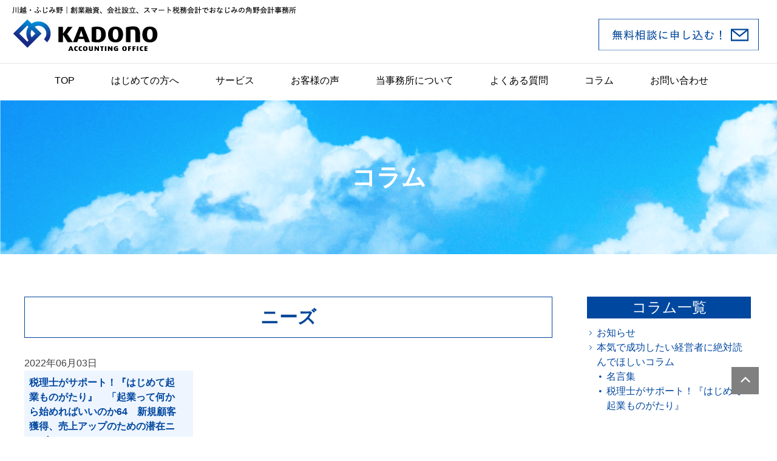

--- FILE ---
content_type: text/html; charset=UTF-8
request_url: https://kadono-kaikei.com/tag/%E3%83%8B%E3%83%BC%E3%82%BA/
body_size: 31614
content:
<!doctype html>
<html lang="ja">
<head>
	<meta charset="UTF-8">
	<meta name="viewport" content="width=device-width, initial-scale=1">
<meta property='og:locale' content='ja_JP'>
<meta property='og:type' content='website'>
<meta property='og:title' content='ふじみ野・川越｜角野会計事務所 クラウド会計'>
<meta property='og:url' content='https://kadono-kaikei.com'>
<meta property='og:description' content='ふじみ野・川越の会社設立、開業融資、クラウド会計に強い会計事務所です'>
<meta property='og:site_name' content='ふじみ野・川越｜角野会計事務所 クラウド会計'>
<meta property="og:image" content="https://kadono-kaikei.com/wp-content/themes/kaikei/img/common/KADONO-OGP.jpg">

	<link rel="shortcut icon" href="https://kadono-kaikei.com/wp-content/themes/kaikei/img/common/favicon.ico">
	<link rel="profile" href="https://gmpg.org/xfn/11">
<link href="	
https://kadono-kaikei.com/wp-content/themes/kaikei/bootstrap/css/bootstrap.min.css" rel="stylesheet">
<script src="https://ajax.googleapis.com/ajax/libs/jquery/3.5.1/jquery.min.js"></script>
    <script src="	
https://kadono-kaikei.com/wp-content/themes/kaikei/bootstrap/js/bootstrap.min.js"></script>
	<title>ニーズ &#8211; ふじみ野・川越｜角野会計事務所 クラウド会計</title>
<meta name='robots' content='max-image-preview:large' />
<link rel='dns-prefetch' href='//www.googletagmanager.com' />
<link rel="alternate" type="application/rss+xml" title="ふじみ野・川越｜角野会計事務所 クラウド会計 &raquo; フィード" href="https://kadono-kaikei.com/feed/" />
<link rel="alternate" type="application/rss+xml" title="ふじみ野・川越｜角野会計事務所 クラウド会計 &raquo; コメントフィード" href="https://kadono-kaikei.com/comments/feed/" />
<link rel="alternate" type="application/rss+xml" title="ふじみ野・川越｜角野会計事務所 クラウド会計 &raquo; ニーズ タグのフィード" href="https://kadono-kaikei.com/tag/%e3%83%8b%e3%83%bc%e3%82%ba/feed/" />
<style id='wp-img-auto-sizes-contain-inline-css'>
img:is([sizes=auto i],[sizes^="auto," i]){contain-intrinsic-size:3000px 1500px}
/*# sourceURL=wp-img-auto-sizes-contain-inline-css */
</style>
<style id='wp-emoji-styles-inline-css'>

	img.wp-smiley, img.emoji {
		display: inline !important;
		border: none !important;
		box-shadow: none !important;
		height: 1em !important;
		width: 1em !important;
		margin: 0 0.07em !important;
		vertical-align: -0.1em !important;
		background: none !important;
		padding: 0 !important;
	}
/*# sourceURL=wp-emoji-styles-inline-css */
</style>
<style id='wp-block-library-inline-css'>
:root{--wp-block-synced-color:#7a00df;--wp-block-synced-color--rgb:122,0,223;--wp-bound-block-color:var(--wp-block-synced-color);--wp-editor-canvas-background:#ddd;--wp-admin-theme-color:#007cba;--wp-admin-theme-color--rgb:0,124,186;--wp-admin-theme-color-darker-10:#006ba1;--wp-admin-theme-color-darker-10--rgb:0,107,160.5;--wp-admin-theme-color-darker-20:#005a87;--wp-admin-theme-color-darker-20--rgb:0,90,135;--wp-admin-border-width-focus:2px}@media (min-resolution:192dpi){:root{--wp-admin-border-width-focus:1.5px}}.wp-element-button{cursor:pointer}:root .has-very-light-gray-background-color{background-color:#eee}:root .has-very-dark-gray-background-color{background-color:#313131}:root .has-very-light-gray-color{color:#eee}:root .has-very-dark-gray-color{color:#313131}:root .has-vivid-green-cyan-to-vivid-cyan-blue-gradient-background{background:linear-gradient(135deg,#00d084,#0693e3)}:root .has-purple-crush-gradient-background{background:linear-gradient(135deg,#34e2e4,#4721fb 50%,#ab1dfe)}:root .has-hazy-dawn-gradient-background{background:linear-gradient(135deg,#faaca8,#dad0ec)}:root .has-subdued-olive-gradient-background{background:linear-gradient(135deg,#fafae1,#67a671)}:root .has-atomic-cream-gradient-background{background:linear-gradient(135deg,#fdd79a,#004a59)}:root .has-nightshade-gradient-background{background:linear-gradient(135deg,#330968,#31cdcf)}:root .has-midnight-gradient-background{background:linear-gradient(135deg,#020381,#2874fc)}:root{--wp--preset--font-size--normal:16px;--wp--preset--font-size--huge:42px}.has-regular-font-size{font-size:1em}.has-larger-font-size{font-size:2.625em}.has-normal-font-size{font-size:var(--wp--preset--font-size--normal)}.has-huge-font-size{font-size:var(--wp--preset--font-size--huge)}.has-text-align-center{text-align:center}.has-text-align-left{text-align:left}.has-text-align-right{text-align:right}.has-fit-text{white-space:nowrap!important}#end-resizable-editor-section{display:none}.aligncenter{clear:both}.items-justified-left{justify-content:flex-start}.items-justified-center{justify-content:center}.items-justified-right{justify-content:flex-end}.items-justified-space-between{justify-content:space-between}.screen-reader-text{border:0;clip-path:inset(50%);height:1px;margin:-1px;overflow:hidden;padding:0;position:absolute;width:1px;word-wrap:normal!important}.screen-reader-text:focus{background-color:#ddd;clip-path:none;color:#444;display:block;font-size:1em;height:auto;left:5px;line-height:normal;padding:15px 23px 14px;text-decoration:none;top:5px;width:auto;z-index:100000}html :where(.has-border-color){border-style:solid}html :where([style*=border-top-color]){border-top-style:solid}html :where([style*=border-right-color]){border-right-style:solid}html :where([style*=border-bottom-color]){border-bottom-style:solid}html :where([style*=border-left-color]){border-left-style:solid}html :where([style*=border-width]){border-style:solid}html :where([style*=border-top-width]){border-top-style:solid}html :where([style*=border-right-width]){border-right-style:solid}html :where([style*=border-bottom-width]){border-bottom-style:solid}html :where([style*=border-left-width]){border-left-style:solid}html :where(img[class*=wp-image-]){height:auto;max-width:100%}:where(figure){margin:0 0 1em}html :where(.is-position-sticky){--wp-admin--admin-bar--position-offset:var(--wp-admin--admin-bar--height,0px)}@media screen and (max-width:600px){html :where(.is-position-sticky){--wp-admin--admin-bar--position-offset:0px}}

/*# sourceURL=wp-block-library-inline-css */
</style><style id='wp-block-group-inline-css'>
.wp-block-group{box-sizing:border-box}:where(.wp-block-group.wp-block-group-is-layout-constrained){position:relative}
/*# sourceURL=https://kadono-kaikei.com/wp-includes/blocks/group/style.min.css */
</style>
<style id='global-styles-inline-css'>
:root{--wp--preset--aspect-ratio--square: 1;--wp--preset--aspect-ratio--4-3: 4/3;--wp--preset--aspect-ratio--3-4: 3/4;--wp--preset--aspect-ratio--3-2: 3/2;--wp--preset--aspect-ratio--2-3: 2/3;--wp--preset--aspect-ratio--16-9: 16/9;--wp--preset--aspect-ratio--9-16: 9/16;--wp--preset--color--black: #000000;--wp--preset--color--cyan-bluish-gray: #abb8c3;--wp--preset--color--white: #ffffff;--wp--preset--color--pale-pink: #f78da7;--wp--preset--color--vivid-red: #cf2e2e;--wp--preset--color--luminous-vivid-orange: #ff6900;--wp--preset--color--luminous-vivid-amber: #fcb900;--wp--preset--color--light-green-cyan: #7bdcb5;--wp--preset--color--vivid-green-cyan: #00d084;--wp--preset--color--pale-cyan-blue: #8ed1fc;--wp--preset--color--vivid-cyan-blue: #0693e3;--wp--preset--color--vivid-purple: #9b51e0;--wp--preset--gradient--vivid-cyan-blue-to-vivid-purple: linear-gradient(135deg,rgb(6,147,227) 0%,rgb(155,81,224) 100%);--wp--preset--gradient--light-green-cyan-to-vivid-green-cyan: linear-gradient(135deg,rgb(122,220,180) 0%,rgb(0,208,130) 100%);--wp--preset--gradient--luminous-vivid-amber-to-luminous-vivid-orange: linear-gradient(135deg,rgb(252,185,0) 0%,rgb(255,105,0) 100%);--wp--preset--gradient--luminous-vivid-orange-to-vivid-red: linear-gradient(135deg,rgb(255,105,0) 0%,rgb(207,46,46) 100%);--wp--preset--gradient--very-light-gray-to-cyan-bluish-gray: linear-gradient(135deg,rgb(238,238,238) 0%,rgb(169,184,195) 100%);--wp--preset--gradient--cool-to-warm-spectrum: linear-gradient(135deg,rgb(74,234,220) 0%,rgb(151,120,209) 20%,rgb(207,42,186) 40%,rgb(238,44,130) 60%,rgb(251,105,98) 80%,rgb(254,248,76) 100%);--wp--preset--gradient--blush-light-purple: linear-gradient(135deg,rgb(255,206,236) 0%,rgb(152,150,240) 100%);--wp--preset--gradient--blush-bordeaux: linear-gradient(135deg,rgb(254,205,165) 0%,rgb(254,45,45) 50%,rgb(107,0,62) 100%);--wp--preset--gradient--luminous-dusk: linear-gradient(135deg,rgb(255,203,112) 0%,rgb(199,81,192) 50%,rgb(65,88,208) 100%);--wp--preset--gradient--pale-ocean: linear-gradient(135deg,rgb(255,245,203) 0%,rgb(182,227,212) 50%,rgb(51,167,181) 100%);--wp--preset--gradient--electric-grass: linear-gradient(135deg,rgb(202,248,128) 0%,rgb(113,206,126) 100%);--wp--preset--gradient--midnight: linear-gradient(135deg,rgb(2,3,129) 0%,rgb(40,116,252) 100%);--wp--preset--font-size--small: 13px;--wp--preset--font-size--medium: 20px;--wp--preset--font-size--large: 36px;--wp--preset--font-size--x-large: 42px;--wp--preset--spacing--20: 0.44rem;--wp--preset--spacing--30: 0.67rem;--wp--preset--spacing--40: 1rem;--wp--preset--spacing--50: 1.5rem;--wp--preset--spacing--60: 2.25rem;--wp--preset--spacing--70: 3.38rem;--wp--preset--spacing--80: 5.06rem;--wp--preset--shadow--natural: 6px 6px 9px rgba(0, 0, 0, 0.2);--wp--preset--shadow--deep: 12px 12px 50px rgba(0, 0, 0, 0.4);--wp--preset--shadow--sharp: 6px 6px 0px rgba(0, 0, 0, 0.2);--wp--preset--shadow--outlined: 6px 6px 0px -3px rgb(255, 255, 255), 6px 6px rgb(0, 0, 0);--wp--preset--shadow--crisp: 6px 6px 0px rgb(0, 0, 0);}:where(.is-layout-flex){gap: 0.5em;}:where(.is-layout-grid){gap: 0.5em;}body .is-layout-flex{display: flex;}.is-layout-flex{flex-wrap: wrap;align-items: center;}.is-layout-flex > :is(*, div){margin: 0;}body .is-layout-grid{display: grid;}.is-layout-grid > :is(*, div){margin: 0;}:where(.wp-block-columns.is-layout-flex){gap: 2em;}:where(.wp-block-columns.is-layout-grid){gap: 2em;}:where(.wp-block-post-template.is-layout-flex){gap: 1.25em;}:where(.wp-block-post-template.is-layout-grid){gap: 1.25em;}.has-black-color{color: var(--wp--preset--color--black) !important;}.has-cyan-bluish-gray-color{color: var(--wp--preset--color--cyan-bluish-gray) !important;}.has-white-color{color: var(--wp--preset--color--white) !important;}.has-pale-pink-color{color: var(--wp--preset--color--pale-pink) !important;}.has-vivid-red-color{color: var(--wp--preset--color--vivid-red) !important;}.has-luminous-vivid-orange-color{color: var(--wp--preset--color--luminous-vivid-orange) !important;}.has-luminous-vivid-amber-color{color: var(--wp--preset--color--luminous-vivid-amber) !important;}.has-light-green-cyan-color{color: var(--wp--preset--color--light-green-cyan) !important;}.has-vivid-green-cyan-color{color: var(--wp--preset--color--vivid-green-cyan) !important;}.has-pale-cyan-blue-color{color: var(--wp--preset--color--pale-cyan-blue) !important;}.has-vivid-cyan-blue-color{color: var(--wp--preset--color--vivid-cyan-blue) !important;}.has-vivid-purple-color{color: var(--wp--preset--color--vivid-purple) !important;}.has-black-background-color{background-color: var(--wp--preset--color--black) !important;}.has-cyan-bluish-gray-background-color{background-color: var(--wp--preset--color--cyan-bluish-gray) !important;}.has-white-background-color{background-color: var(--wp--preset--color--white) !important;}.has-pale-pink-background-color{background-color: var(--wp--preset--color--pale-pink) !important;}.has-vivid-red-background-color{background-color: var(--wp--preset--color--vivid-red) !important;}.has-luminous-vivid-orange-background-color{background-color: var(--wp--preset--color--luminous-vivid-orange) !important;}.has-luminous-vivid-amber-background-color{background-color: var(--wp--preset--color--luminous-vivid-amber) !important;}.has-light-green-cyan-background-color{background-color: var(--wp--preset--color--light-green-cyan) !important;}.has-vivid-green-cyan-background-color{background-color: var(--wp--preset--color--vivid-green-cyan) !important;}.has-pale-cyan-blue-background-color{background-color: var(--wp--preset--color--pale-cyan-blue) !important;}.has-vivid-cyan-blue-background-color{background-color: var(--wp--preset--color--vivid-cyan-blue) !important;}.has-vivid-purple-background-color{background-color: var(--wp--preset--color--vivid-purple) !important;}.has-black-border-color{border-color: var(--wp--preset--color--black) !important;}.has-cyan-bluish-gray-border-color{border-color: var(--wp--preset--color--cyan-bluish-gray) !important;}.has-white-border-color{border-color: var(--wp--preset--color--white) !important;}.has-pale-pink-border-color{border-color: var(--wp--preset--color--pale-pink) !important;}.has-vivid-red-border-color{border-color: var(--wp--preset--color--vivid-red) !important;}.has-luminous-vivid-orange-border-color{border-color: var(--wp--preset--color--luminous-vivid-orange) !important;}.has-luminous-vivid-amber-border-color{border-color: var(--wp--preset--color--luminous-vivid-amber) !important;}.has-light-green-cyan-border-color{border-color: var(--wp--preset--color--light-green-cyan) !important;}.has-vivid-green-cyan-border-color{border-color: var(--wp--preset--color--vivid-green-cyan) !important;}.has-pale-cyan-blue-border-color{border-color: var(--wp--preset--color--pale-cyan-blue) !important;}.has-vivid-cyan-blue-border-color{border-color: var(--wp--preset--color--vivid-cyan-blue) !important;}.has-vivid-purple-border-color{border-color: var(--wp--preset--color--vivid-purple) !important;}.has-vivid-cyan-blue-to-vivid-purple-gradient-background{background: var(--wp--preset--gradient--vivid-cyan-blue-to-vivid-purple) !important;}.has-light-green-cyan-to-vivid-green-cyan-gradient-background{background: var(--wp--preset--gradient--light-green-cyan-to-vivid-green-cyan) !important;}.has-luminous-vivid-amber-to-luminous-vivid-orange-gradient-background{background: var(--wp--preset--gradient--luminous-vivid-amber-to-luminous-vivid-orange) !important;}.has-luminous-vivid-orange-to-vivid-red-gradient-background{background: var(--wp--preset--gradient--luminous-vivid-orange-to-vivid-red) !important;}.has-very-light-gray-to-cyan-bluish-gray-gradient-background{background: var(--wp--preset--gradient--very-light-gray-to-cyan-bluish-gray) !important;}.has-cool-to-warm-spectrum-gradient-background{background: var(--wp--preset--gradient--cool-to-warm-spectrum) !important;}.has-blush-light-purple-gradient-background{background: var(--wp--preset--gradient--blush-light-purple) !important;}.has-blush-bordeaux-gradient-background{background: var(--wp--preset--gradient--blush-bordeaux) !important;}.has-luminous-dusk-gradient-background{background: var(--wp--preset--gradient--luminous-dusk) !important;}.has-pale-ocean-gradient-background{background: var(--wp--preset--gradient--pale-ocean) !important;}.has-electric-grass-gradient-background{background: var(--wp--preset--gradient--electric-grass) !important;}.has-midnight-gradient-background{background: var(--wp--preset--gradient--midnight) !important;}.has-small-font-size{font-size: var(--wp--preset--font-size--small) !important;}.has-medium-font-size{font-size: var(--wp--preset--font-size--medium) !important;}.has-large-font-size{font-size: var(--wp--preset--font-size--large) !important;}.has-x-large-font-size{font-size: var(--wp--preset--font-size--x-large) !important;}
/*# sourceURL=global-styles-inline-css */
</style>

<style id='classic-theme-styles-inline-css'>
/*! This file is auto-generated */
.wp-block-button__link{color:#fff;background-color:#32373c;border-radius:9999px;box-shadow:none;text-decoration:none;padding:calc(.667em + 2px) calc(1.333em + 2px);font-size:1.125em}.wp-block-file__button{background:#32373c;color:#fff;text-decoration:none}
/*# sourceURL=/wp-includes/css/classic-themes.min.css */
</style>
<link rel='stylesheet' id='kaikei-style-css' href='https://kadono-kaikei.com/wp-content/themes/kaikei/style.css?ver=1.0.0' media='all' />

<!-- Site Kit によって追加された Google タグ（gtag.js）スニペット -->
<!-- Google アナリティクス スニペット (Site Kit が追加) -->
<script src="https://www.googletagmanager.com/gtag/js?id=GT-5DGSS6BD" id="google_gtagjs-js" async></script>
<script id="google_gtagjs-js-after">
window.dataLayer = window.dataLayer || [];function gtag(){dataLayer.push(arguments);}
gtag("set","linker",{"domains":["kadono-kaikei.com"]});
gtag("js", new Date());
gtag("set", "developer_id.dZTNiMT", true);
gtag("config", "GT-5DGSS6BD");
 window._googlesitekit = window._googlesitekit || {}; window._googlesitekit.throttledEvents = []; window._googlesitekit.gtagEvent = (name, data) => { var key = JSON.stringify( { name, data } ); if ( !! window._googlesitekit.throttledEvents[ key ] ) { return; } window._googlesitekit.throttledEvents[ key ] = true; setTimeout( () => { delete window._googlesitekit.throttledEvents[ key ]; }, 5 ); gtag( "event", name, { ...data, event_source: "site-kit" } ); }; 
//# sourceURL=google_gtagjs-js-after
</script>
<link rel="https://api.w.org/" href="https://kadono-kaikei.com/wp-json/" /><link rel="alternate" title="JSON" type="application/json" href="https://kadono-kaikei.com/wp-json/wp/v2/tags/377" /><link rel="EditURI" type="application/rsd+xml" title="RSD" href="https://kadono-kaikei.com/xmlrpc.php?rsd" />
<meta name="generator" content="WordPress 6.9" />
<meta name="generator" content="Site Kit by Google 1.170.0" />	<!-- Global site tag (gtag.js) - Google Analytics -->
<script async src="https://www.googletagmanager.com/gtag/js?id=UA-69922017-1"></script>
<script>
  window.dataLayer = window.dataLayer || [];
  function gtag(){dataLayer.push(arguments);}
  gtag('js', new Date());
  gtag('config', 'UA-69922017-1');
</script>
</head>

<body class="archive tag tag-377 wp-theme-kaikei hfeed">
<div id="page" class="site">
	<a class="skip-link screen-reader-text" href="#primary">Skip to content</a>

	<header id="masthead" class="site-header">
		<a href="https://kadono-kaikei.com/contact-form/" class="btn-contact d-none d-lg-block"></a>
		<div class="site-branding">
			<h1 class="site-title"><a href="https://kadono-kaikei.com/" rel="home">ふじみ野・川越｜角野会計事務所 クラウド会計</a></h1>
		</div><!-- .site-branding -->

		<nav id="site-navigation" class="main-navigation">
			<button class="menu-toggle" aria-controls="primary-menu" aria-expanded="false">Primary Menu</button>
			<div class="menu-menu-1-container"><ul id="primary-menu" class="menu"><li id="menu-item-91" class="menu-item menu-item-type-custom menu-item-object-custom menu-item-home menu-item-91"><a href="https://kadono-kaikei.com/">TOP</a></li>
<li id="menu-item-99" class="menu-item menu-item-type-post_type menu-item-object-page menu-item-99"><a href="https://kadono-kaikei.com/introduction/">はじめての方へ</a></li>
<li id="menu-item-3680" class="menu-item menu-item-type-custom menu-item-object-custom menu-item-has-children menu-item-3680"><a href="#">サービス</a>
<ul class="sub-menu">
	<li id="menu-item-97" class="menu-item menu-item-type-post_type menu-item-object-page menu-item-97"><a href="https://kadono-kaikei.com/service/kaigyou_support/">創業融資サポート</a></li>
	<li id="menu-item-96" class="menu-item menu-item-type-post_type menu-item-object-page menu-item-96"><a href="https://kadono-kaikei.com/service/establishment_support/">会社設立サポート</a></li>
	<li id="menu-item-98" class="menu-item menu-item-type-post_type menu-item-object-page menu-item-98"><a href="https://kadono-kaikei.com/service/about_cloud/">税務顧問サービス</a></li>
</ul>
</li>
<li id="menu-item-94" class="menu-item menu-item-type-post_type menu-item-object-page menu-item-94"><a href="https://kadono-kaikei.com/customer/">お客様の声</a></li>
<li id="menu-item-3681" class="menu-item menu-item-type-custom menu-item-object-custom menu-item-has-children menu-item-3681"><a href="#">当事務所について</a>
<ul class="sub-menu">
	<li id="menu-item-102" class="menu-item menu-item-type-post_type menu-item-object-page menu-item-102"><a href="https://kadono-kaikei.com/office/greeting/">代表プロフィール</a></li>
	<li id="menu-item-103" class="menu-item menu-item-type-post_type menu-item-object-page menu-item-103"><a href="https://kadono-kaikei.com/office/about/">会社概要/アクセス</a></li>
	<li id="menu-item-6167" class="menu-item menu-item-type-post_type menu-item-object-page menu-item-6167"><a href="https://kadono-kaikei.com/office/recruit/">採用情報</a></li>
</ul>
</li>
<li id="menu-item-100" class="menu-item menu-item-type-post_type menu-item-object-page menu-item-100"><a href="https://kadono-kaikei.com/faq/">よくある質問</a></li>
<li id="menu-item-5124" class="menu-item menu-item-type-taxonomy menu-item-object-category menu-item-5124"><a href="https://kadono-kaikei.com/category/%e7%b5%8c%e5%96%b6%e8%80%85%e3%82%b3%e3%83%a9%e3%83%a0/">コラム</a></li>
<li id="menu-item-93" class="menu-item menu-item-type-post_type menu-item-object-page menu-item-93"><a href="https://kadono-kaikei.com/contact-form/">お問い合わせ</a></li>
</ul></div>		</nav><!-- #site-navigation -->
		<a class="btn-spmenu d-lg-none"><span></span><span></span><span></span></a>
	<div class="spmenu d-lg-none">
	<div class="spmenu-inner">
<div class="container-fluid mt-4">
	<div class="row mb-3">
		<div class="col">
		<h4>for the first time</h4>
		<ul>
			<li><a href="https://kadono-kaikei.com/">TOP</a></li>
			<li><a href="https://kadono-kaikei.com/introduction/">はじめての方へ</a></li>
			<li><a href="https://kadono-kaikei.com/faq/">よくある質問</a></li>
		</ul>
		</div>
		<div class="col">
	<h4>service</h4>
	<ul>
		<li><a href="https://kadono-kaikei.com/service/kaigyou_support/">創業融資サポート</a></li>
		<li><a href="https://kadono-kaikei.com/service/establishment_support/">会社設立サポート</a></li>
		<li><a href="https://kadono-kaikei.com/service/about_cloud/">税務顧問サービス</a></li>
	</ul>
		</div>
	</div>
	<div class="row mb-3">
		<div class="col">
	<h4>about our office</h4>
	<ul>
		<li><a href="https://kadono-kaikei.com/office/greeting/">代表プロフィール</a></li>
		<li><a href="https://kadono-kaikei.com/office/about/">会社概要/アクセス</a></li>
		<li><a href="https://kadono-kaikei.com/office/recruit/">採用情報</a></li>		
	</ul>
		</div>
		<div class="col">
	<h4>information</h4>
	<ul>
		<li><a href="https://kadono-kaikei.com/category/%e7%b5%8c%e5%96%b6%e8%80%85%e3%82%b3%e3%83%a9%e3%83%a0/">コラム</a></li>
		<li><a href="https://kadono-kaikei.com/customer/">お客様の声</a></li>
	</ul>
		</div>
	</div>
	<div class="row mb-3">
		<div class="col">
	<h4>contact</h4>
	<ul>
		<li><a href="https://kadono-kaikei.com/contact-form/">お問い合わせ</a></li>
	</ul>
	</div>
		<div class="col text-center"><a href="#" class="btn-spclose">閉じる</a>
		</div>
	</div>
</div>

	<br clear="all">
	</div><!--spmenu-inner--></div><!--spmenu-->
	</header><!-- #masthead -->

	<main id="primary" class="site-main">

		
	<header class="entry-header page-catch" style="background-image: url(https://plumfox5.sakura.ne.jp/kaikeiwp/wp-content/uploads/2022/12/bg_header.png)">
		<h1 class="entry-title">コラム</h1></div>
	</header><!-- .entry-header -->


	<div class="entry-content">
	
	<div class="single-left-content">
	<h2 class="title mt-0">ニーズ</h2>

				
<div class="archive-list-wrap">
 	<span class="archive-left-content-date">2022年06月03日</span><br>
<div class="archive-list">
	<a href="https://kadono-kaikei.com/kigyou0065/" class="archive-ttl">税理士がサポート！『はじめて起業ものがたり』　「起業って何から始めればいいのか64　新規顧客獲得、売上アップのための潜在ニーズ」</a>
	<a href="https://kadono-kaikei.com/kigyou0065/" class="archive-thum">
	<img width="150" height="150" src="https://kadono-kaikei.com/wp-content/uploads/2022/06/047ffe3cbd28cef7bb23b46efe6d4e97-150x150.png" class="left wp-post-image" alt="" decoding="async" /></a>
	
	<p>【このお話では、サラリーマンを続けていた40歳の松平はじめが、起業に挑戦し、税理士からアドバイス</p>
<p class="archive-more"><a href="https://kadono-kaikei.com/kigyou0065/">続きを読む</a></p>
</div><br clear="all">
</div>

	


<br clear="all">
			</div><!-- .left-content -->
	<div class="right-content mb-4"><p class="side-menutitle">コラム一覧</p>
	<ul class="single-sidebar-menu">
		<li><a href="https://kadono-kaikei.com/category/information/">お知らせ</a></li>
		<li><a href="https://kadono-kaikei.com/category/経営者コラム/">本気で成功したい経営者に絶対読んでほしいコラム</a></li>
	<ul class="single-sidebar-menu-sub">
			<li><a href="https://kadono-kaikei.com/category/経営者コラム/名言集/">名言集</a></li>
			<li><a href="https://kadono-kaikei.com/category/起業ものがたり/">税理士がサポート！『はじめて起業ものがたり』</a></li>
		</ul>
	</ul>
		</div><!-- .right-content -->
	</div><!-- .entry-content -->
	<br clear="all">
	

	</main><!-- #main -->


<aside id="secondary" class="widget-area">
	<section id="block-3" class="widget widget_block">
<div class="wp-block-group"><div class="wp-block-group__inner-container is-layout-flow wp-block-group-is-layout-flow"></div></div>
</section></aside><!-- #secondary -->
</div><!-- #page -->
<a href="#" class="btngotop">&nbsp;</a>
	<footer id="colophon" class="site-footer">
	<div class="footer-inner">



	<div class="fcol01">
	<h4>for the first time</h4>
		<ul>
			<li><a href="https://kadono-kaikei.com/">TOP</a></li>
			<li><a href="https://kadono-kaikei.com/introduction/">はじめての方へ</a></li>
			<li><a href="https://kadono-kaikei.com/faq/">よくある質問</a></li>
	</ul>
	</div>
	<div class="fcol02">
	<h4>service</h4>
	<ul>
		<li><a href="https://kadono-kaikei.com/service/kaigyou_support/">創業融資サポート</a></li>
		<li><a href="https://kadono-kaikei.com/service/establishment_support/">会社設立サポート</a></li>
		<li><a href="https://kadono-kaikei.com/service/about_cloud/">税務顧問サービス</a></li>
	</ul>
	</div>
	<div class="fcol03">
	<h4>about our office</h4>
	<ul>
		<li><a href="https://kadono-kaikei.com/office/greeting/">代表プロフィール</a></li>
		<li><a href="https://kadono-kaikei.com/office/about/">会社概要/アクセス</a></li>
		<li><a href="https://kadono-kaikei.com/office/recruit/">採用情報</a></li>
	</ul>
	</div>
	<div class="fcol04">
	<h4>information</h4>
	<ul>
		<li><a href="https://kadono-kaikei.com/category/%e7%b5%8c%e5%96%b6%e8%80%85%e3%82%b3%e3%83%a9%e3%83%a0/">コラム</a></li>
		<li><a href="https://kadono-kaikei.com/customer/">お客様の声</a></li>
	</ul>
	</div>
	<div class="fcol05">
	<h4>contact</h4>
	<ul>
		<li><a href="https://kadono-kaikei.com/contact-form/">お問い合わせ</a></li>
	</ul>
	</div>
	<div class="fcol00">
		<a href="https://kadono-kaikei.com/" rel="home" class="footerlogo">ふじみ野・川越｜角野会計事務所 クラウド会計</a>
		<a href="https://kadono-kaikei.com/contact-form/" class="footer-btn-inqruiry">無料相談のお申し込み</a>
	</div>
	<br clear="all">
	</div><!--footer-inner-->
		<div class="site-info">
			<p class="copyright">Copyright &copy; Kadono accounting office All Rights Reserved.</p>
		</div><!-- .site-info -->
	</footer><!-- #colophon -->


<script type="speculationrules">
{"prefetch":[{"source":"document","where":{"and":[{"href_matches":"/*"},{"not":{"href_matches":["/wp-*.php","/wp-admin/*","/wp-content/uploads/*","/wp-content/*","/wp-content/plugins/*","/wp-content/themes/kaikei/*","/*\\?(.+)"]}},{"not":{"selector_matches":"a[rel~=\"nofollow\"]"}},{"not":{"selector_matches":".no-prefetch, .no-prefetch a"}}]},"eagerness":"conservative"}]}
</script>
<script src="https://kadono-kaikei.com/wp-content/themes/kaikei/js/navigation.js?ver=1.0.0" id="kaikei-navigation-js"></script>
<script id="wp-emoji-settings" type="application/json">
{"baseUrl":"https://s.w.org/images/core/emoji/17.0.2/72x72/","ext":".png","svgUrl":"https://s.w.org/images/core/emoji/17.0.2/svg/","svgExt":".svg","source":{"concatemoji":"https://kadono-kaikei.com/wp-includes/js/wp-emoji-release.min.js?ver=6.9"}}
</script>
<script type="module">
/*! This file is auto-generated */
const a=JSON.parse(document.getElementById("wp-emoji-settings").textContent),o=(window._wpemojiSettings=a,"wpEmojiSettingsSupports"),s=["flag","emoji"];function i(e){try{var t={supportTests:e,timestamp:(new Date).valueOf()};sessionStorage.setItem(o,JSON.stringify(t))}catch(e){}}function c(e,t,n){e.clearRect(0,0,e.canvas.width,e.canvas.height),e.fillText(t,0,0);t=new Uint32Array(e.getImageData(0,0,e.canvas.width,e.canvas.height).data);e.clearRect(0,0,e.canvas.width,e.canvas.height),e.fillText(n,0,0);const a=new Uint32Array(e.getImageData(0,0,e.canvas.width,e.canvas.height).data);return t.every((e,t)=>e===a[t])}function p(e,t){e.clearRect(0,0,e.canvas.width,e.canvas.height),e.fillText(t,0,0);var n=e.getImageData(16,16,1,1);for(let e=0;e<n.data.length;e++)if(0!==n.data[e])return!1;return!0}function u(e,t,n,a){switch(t){case"flag":return n(e,"\ud83c\udff3\ufe0f\u200d\u26a7\ufe0f","\ud83c\udff3\ufe0f\u200b\u26a7\ufe0f")?!1:!n(e,"\ud83c\udde8\ud83c\uddf6","\ud83c\udde8\u200b\ud83c\uddf6")&&!n(e,"\ud83c\udff4\udb40\udc67\udb40\udc62\udb40\udc65\udb40\udc6e\udb40\udc67\udb40\udc7f","\ud83c\udff4\u200b\udb40\udc67\u200b\udb40\udc62\u200b\udb40\udc65\u200b\udb40\udc6e\u200b\udb40\udc67\u200b\udb40\udc7f");case"emoji":return!a(e,"\ud83e\u1fac8")}return!1}function f(e,t,n,a){let r;const o=(r="undefined"!=typeof WorkerGlobalScope&&self instanceof WorkerGlobalScope?new OffscreenCanvas(300,150):document.createElement("canvas")).getContext("2d",{willReadFrequently:!0}),s=(o.textBaseline="top",o.font="600 32px Arial",{});return e.forEach(e=>{s[e]=t(o,e,n,a)}),s}function r(e){var t=document.createElement("script");t.src=e,t.defer=!0,document.head.appendChild(t)}a.supports={everything:!0,everythingExceptFlag:!0},new Promise(t=>{let n=function(){try{var e=JSON.parse(sessionStorage.getItem(o));if("object"==typeof e&&"number"==typeof e.timestamp&&(new Date).valueOf()<e.timestamp+604800&&"object"==typeof e.supportTests)return e.supportTests}catch(e){}return null}();if(!n){if("undefined"!=typeof Worker&&"undefined"!=typeof OffscreenCanvas&&"undefined"!=typeof URL&&URL.createObjectURL&&"undefined"!=typeof Blob)try{var e="postMessage("+f.toString()+"("+[JSON.stringify(s),u.toString(),c.toString(),p.toString()].join(",")+"));",a=new Blob([e],{type:"text/javascript"});const r=new Worker(URL.createObjectURL(a),{name:"wpTestEmojiSupports"});return void(r.onmessage=e=>{i(n=e.data),r.terminate(),t(n)})}catch(e){}i(n=f(s,u,c,p))}t(n)}).then(e=>{for(const n in e)a.supports[n]=e[n],a.supports.everything=a.supports.everything&&a.supports[n],"flag"!==n&&(a.supports.everythingExceptFlag=a.supports.everythingExceptFlag&&a.supports[n]);var t;a.supports.everythingExceptFlag=a.supports.everythingExceptFlag&&!a.supports.flag,a.supports.everything||((t=a.source||{}).concatemoji?r(t.concatemoji):t.wpemoji&&t.twemoji&&(r(t.twemoji),r(t.wpemoji)))});
//# sourceURL=https://kadono-kaikei.com/wp-includes/js/wp-emoji-loader.min.js
</script>
<script>
	jQuery(function () {
		const btnsp = $('.btn-spmenu');
		const nav = $('.spmenu');
		jQuery(".btn-spmenu").click(function(){
			btnsp.toggleClass('active');
			nav.toggleClass('active');
		});
		jQuery(".btn-spclose").click(function(){
			btnsp.toggleClass('active');
			nav.toggleClass('active');
		});
});</script>
</body>
</html>


--- FILE ---
content_type: text/css
request_url: https://kadono-kaikei.com/wp-content/themes/kaikei/style.css?ver=1.0.0
body_size: 43082
content:
/*!
Theme Name: kaikei
Theme URI: http://underscores.me/
Author: Underscores.me
Author URI: http://underscores.me/
Description: Description
Version: 1.0.0
Tested up to: 5.4
Requires PHP: 5.6
License: GNU General Public License v2 or later
License URI: LICENSE
Text Domain: kaikei
Tags: custom-background, custom-logo, custom-menu, featured-images, threaded-comments, translation-ready

This theme, like WordPress, is licensed under the GPL.
Use it to make something cool, have fun, and share what you've learned.

kaikei is based on Underscores https://underscores.me/, (C) 2012-2020 Automattic, Inc.
Underscores is distributed under the terms of the GNU GPL v2 or later.

Normalizing styles have been helped along thanks to the fine work of
Nicolas Gallagher and Jonathan Neal https://necolas.github.io/normalize.css/
*/

/*--------------------------------------------------------------
>>> TABLE OF CONTENTS:
----------------------------------------------------------------
# Generic
	- Normalize
	- Box sizing
# Base
	- Typography
	- Elements
	- Links
	- Forms
## Layouts
# Components
	- Navigation
	- Posts and pages
	- Comments
	- Widgets
	- Media
	- Captions
	- Galleries
# plugins
	- Jetpack infinite scroll
# Utilities
	- Accessibility
	- Alignments

--------------------------------------------------------------*/

/*--------------------------------------------------------------
# Generic
--------------------------------------------------------------*/

/* Normalize
--------------------------------------------- */

/*! normalize.css v8.0.1 | MIT License | github.com/necolas/normalize.css */

/* Document
	 ========================================================================== */

/**
 * 1. Correct the line height in all browsers.
 * 2. Prevent adjustments of font size after orientation changes in iOS.
 */
html {
	line-height: 1.15;
	-webkit-text-size-adjust: 100%;
}

/* Sections
	 ========================================================================== */

/**
 * Remove the margin in all browsers.
 */
body {
	margin: 0;
}

/**
 * Render the `main` element consistently in IE.
 */
main {
	display: block;
}

/**
 * Correct the font size and margin on `h1` elements within `section` and
 * `article` contexts in Chrome, Firefox, and Safari.
 */
h1 {
	font-size: 2em;
	margin: 0.67em 0;
}

/* Grouping content
	 ========================================================================== */

/**
 * 1. Add the correct box sizing in Firefox.
 * 2. Show the overflow in Edge and IE.
 */
hr {
	box-sizing: content-box;
	height: 0;
	overflow: visible;
}

/**
 * 1. Correct the inheritance and scaling of font size in all browsers.
 * 2. Correct the odd `em` font sizing in all browsers.
 */
pre {
	font-family: monospace, monospace;
	font-size: 1em;
}

/* Text-level semantics
	 ========================================================================== */

/**
 * Remove the gray background on active links in IE 10.
 */
a {
	background-color: transparent;

}

/**
 * 1. Remove the bottom border in Chrome 57-
 * 2. Add the correct text decoration in Chrome, Edge, IE, Opera, and Safari.
 */
abbr[title] {
	border-bottom: none;
	text-decoration: underline;
	text-decoration: underline dotted;
}

/**
 * Add the correct font weight in Chrome, Edge, and Safari.
 */
b,
strong {
	font-weight: bolder;
}

/**
 * 1. Correct the inheritance and scaling of font size in all browsers.
 * 2. Correct the odd `em` font sizing in all browsers.
 */
code,
kbd,
samp {
	font-family: monospace, monospace;
	font-size: 1em;
}

/**
 * Add the correct font size in all browsers.
 */
small {
	font-size: 80%;
}

/**
 * Prevent `sub` and `sup` elements from affecting the line height in
 * all browsers.
 */
sub,
sup {
	font-size: 75%;
	line-height: 0;
	position: relative;
	vertical-align: baseline;
}

sub {
	bottom: -0.25em;
}

sup {
	top: -0.5em;
}

/* Embedded content
	 ========================================================================== */

/**
 * Remove the border on images inside links in IE 10.
 */
img {
	border-style: none;
}

/* Forms
	 ========================================================================== */

/**
 * 1. Change the font styles in all browsers.
 * 2. Remove the margin in Firefox and Safari.
 */
button,
input,
optgroup,
select,
textarea {
	font-family: inherit;
	font-size: 100%;
	line-height: 1.15;
	margin: 0;
}

/**
 * Show the overflow in IE.
 * 1. Show the overflow in Edge.
 */
button,
input {
	overflow: visible;
}

/**
 * Remove the inheritance of text transform in Edge, Firefox, and IE.
 * 1. Remove the inheritance of text transform in Firefox.
 */
button,
select {
	text-transform: none;
}

/**
 * Correct the inability to style clickable types in iOS and Safari.
 */
button,
[type="button"],
[type="reset"],
[type="submit"] {
	-webkit-appearance: button;
}

/**
 * Remove the inner border and padding in Firefox.
 */
button::-moz-focus-inner,
[type="button"]::-moz-focus-inner,
[type="reset"]::-moz-focus-inner,
[type="submit"]::-moz-focus-inner {
	border-style: none;
	padding: 0;
}

/**
 * Restore the focus styles unset by the previous rule.
 */
button:-moz-focusring,
[type="button"]:-moz-focusring,
[type="reset"]:-moz-focusring,
[type="submit"]:-moz-focusring {
	outline: 1px dotted ButtonText;
}

/**
 * Correct the padding in Firefox.
 */
fieldset {
	padding: 0.35em 0.75em 0.625em;
}

/**
 * 1. Correct the text wrapping in Edge and IE.
 * 2. Correct the color inheritance from `fieldset` elements in IE.
 * 3. Remove the padding so developers are not caught out when they zero out
 *		`fieldset` elements in all browsers.
 */
legend {
	box-sizing: border-box;
	color: inherit;
	display: table;
	max-width: 100%;
	padding: 0;
	white-space: normal;
}

/**
 * Add the correct vertical alignment in Chrome, Firefox, and Opera.
 */
progress {
	vertical-align: baseline;
}

/**
 * Remove the default vertical scrollbar in IE 10+.
 */
textarea {
	overflow: auto;
}

/**
 * 1. Add the correct box sizing in IE 10.
 * 2. Remove the padding in IE 10.
 */
[type="checkbox"],
[type="radio"] {
	box-sizing: border-box;
	padding: 0;
}

/**
 * Correct the cursor style of increment and decrement buttons in Chrome.
 */
[type="number"]::-webkit-inner-spin-button,
[type="number"]::-webkit-outer-spin-button {
	height: auto;
}

/**
 * 1. Correct the odd appearance in Chrome and Safari.
 * 2. Correct the outline style in Safari.
 */
[type="search"] {
	-webkit-appearance: textfield;
	outline-offset: -2px;
}

/**
 * Remove the inner padding in Chrome and Safari on macOS.
 */
[type="search"]::-webkit-search-decoration {
	-webkit-appearance: none;
}

/**
 * 1. Correct the inability to style clickable types in iOS and Safari.
 * 2. Change font properties to `inherit` in Safari.
 */
::-webkit-file-upload-button {
	-webkit-appearance: button;
	font: inherit;
}

/* Interactive
	 ========================================================================== */

/*
 * Add the correct display in Edge, IE 10+, and Firefox.
 */
details {
	display: block;
}

/*
 * Add the correct display in all browsers.
 */
summary {
	display: list-item;
}

/* Misc
	 ========================================================================== */

/**
 * Add the correct display in IE 10+.
 */
template {
	display: none;
}

/**
 * Add the correct display in IE 10.
 */
[hidden] {
	display: none;
}

/* Box sizing
--------------------------------------------- */

/* Inherit box-sizing to more easily change it's value on a component level.
@link http://css-tricks.com/inheriting-box-sizing-probably-slightly-better-best-practice/ */
*,
*::before,
*::after {
	box-sizing: inherit;
}

html {
	box-sizing: border-box;
}

/*--------------------------------------------------------------
# Base
--------------------------------------------------------------*/

/* Typography
--------------------------------------------- */
body,
button,
input,
select,
optgroup,
textarea {
	color: #404040;
	font-family: -apple-system, BlinkMacSystemFont, "Segoe UI", Roboto, Oxygen-Sans, Ubuntu, Cantarell, "Helvetica Neue", sans-serif;
	font-size: 1rem;
	line-height: 1.5;
}

h1,
h2,
h3,
h4,
h5,
h6 {
	clear: both;
}

p {
	margin-bottom: 1.5em;
}

dfn,
cite,
em,
i {
	font-style: italic;
}

blockquote {
	margin: 0 1.5em;
}

address {
	margin: 0 0 1.5em;
}

pre {
	background: #eee;
	font-family: "Courier 10 Pitch", courier, monospace;
	line-height: 1.6;
	margin-bottom: 1.6em;
	max-width: 100%;
	overflow: auto;
	padding: 1.6em;
}

code,
kbd,
tt,
var {
	font-family: monaco, consolas, "Andale Mono", "DejaVu Sans Mono", monospace;
}

abbr,
acronym {
	border-bottom: 1px dotted #666;
	cursor: help;
}

mark,
ins {
	background: #fff9c0;
	text-decoration: none;
}

big {
	font-size: 125%;
}

/* Elements
--------------------------------------------- */
body {
	background: #fff;
}

hr {
	background-color: #ccc;
	border: 0;
	height: 1px;
	margin-bottom: 1.5em;
}

ul,
ol {
	margin: 0 0 1.5em 3em;
}

ul {
	list-style: disc;
}

ol {
	list-style: decimal;
}

li > ul,
li > ol {
	margin-bottom: 0;
	margin-left: 1.5em;
}

dt {
	font-weight: 700;
}

dd {
	margin: 0 1.5em 1.5em;
}

/* Make sure embeds and iframes fit their containers. */
embed,
iframe,
object {
	max-width: 100%;
}

img {
	height: auto;
	max-width: 100%;
}

figure {
	margin: 1em 0;
}

table {
	margin: 0 0 1.5em;
	width: 100%;
}

/* Links
--------------------------------------------- */
a {
	color:#00479F;
	text-decoration:none;
}

a:visited {
	color: #800080;
}

a:hover,
a:focus,
a:active {
	color: #191970;
}

a:focus {
	outline: thin dotted;
}

a:hover,
a:active {
	outline: 0;
}

/* Forms
--------------------------------------------- */
button,
input[type="button"],
input[type="reset"],
input[type="submit"] {
	border: 1px solid;
	border-color: #ccc #ccc #bbb;
	border-radius: 3px;
	background: #e6e6e6;
	color: rgba(0, 0, 0, 0.8);
	line-height: 1;
	padding: 0.6em 1em 0.4em;
}

button:hover,
input[type="button"]:hover,
input[type="reset"]:hover,
input[type="submit"]:hover {
	border-color: #ccc #bbb #aaa;
}

button:active,
button:focus,
input[type="button"]:active,
input[type="button"]:focus,
input[type="reset"]:active,
input[type="reset"]:focus,
input[type="submit"]:active,
input[type="submit"]:focus {
	border-color: #aaa #bbb #bbb;
}

input[type="text"],
input[type="email"],
input[type="url"],
input[type="password"],
input[type="search"],
input[type="number"],
input[type="tel"],
input[type="range"],
input[type="date"],
input[type="month"],
input[type="week"],
input[type="time"],
input[type="datetime"],
input[type="datetime-local"],
input[type="color"],
textarea {
	color: #666;
	border: 1px solid #ccc;
	border-radius: 3px;
	padding: 3px;
}

input[type="text"]:focus,
input[type="email"]:focus,
input[type="url"]:focus,
input[type="password"]:focus,
input[type="search"]:focus,
input[type="number"]:focus,
input[type="tel"]:focus,
input[type="range"]:focus,
input[type="date"]:focus,
input[type="month"]:focus,
input[type="week"]:focus,
input[type="time"]:focus,
input[type="datetime"]:focus,
input[type="datetime-local"]:focus,
input[type="color"]:focus,
textarea:focus {
	color: #111;
}

select {
	border: 1px solid #ccc;
}

textarea {
	width: 100%;
}

/*--------------------------------------------------------------
# Layouts
--------------------------------------------------------------*/

/*--------------------------------------------------------------
# Components
--------------------------------------------------------------*/

/* Navigation
--------------------------------------------- */
.main-navigation {
	display: block;
	width: 100%;
}

.main-navigation ul {
	display: none;
	list-style: none;
	margin: 0;
	padding-left: 0;
	height:44px;
}

.main-navigation UL LI A{
	color:#000;
}
.main-navigation UL UL LI A{
	color:#fff;
}
.main-navigation ul ul {
//	box-shadow: 0 3px 3px rgba(0, 0, 0, 0.2);
//	float: left;
		display: block;
	position: absolute;
	top: 100%;
	left: -999em;
	z-index: 99999;
	width:220px;
	color:#fff;
}

.main-navigation ul ul ul {
	left: -999em;
	top: 0;
}
.main-navigation ul ul li{
	margin: 0;
	padding:0;
}

.main-navigation ul ul li:hover > ul,
.main-navigation ul ul li.focus > ul {
	display: block;
	left: auto;
}

.main-navigation ul ul a {
	display:block;
	width:220px;
	height:50px;
	background:url(img/common/menu_arr.png) no-repeat 10px 18px ;
	color:#fff;
	padding:14px 0;
	text-indent:2em;
}
.main-navigation ul ul LI{
	background:#00469A;
}

/*
.main-navigation ul ul LI:nth-child(odd){
	background:#00469A;
}*/

.main-navigation ul li:hover > ul,
.main-navigation ul li.focus > ul {
	left: auto;
}

.main-navigation ul ul LI:hover {
	background:#376EB0;
	opacity:1;
}
.main-navigation ul ul LI A:hover {
	opacity:1;
}
.main-navigation li {
	position: relative;
}

.main-navigation a {
	display: block;
	text-decoration: none;
}

/* Small menu. */
.menu-toggle,
.main-navigation.toggled ul {
	display: block;
}

@media screen and (min-width: 37.5em) {

	.menu-toggle {
		display: none;
	}

	.main-navigation ul {
		display: flex;
	}
}

.site-main .comment-navigation,
.site-main
.posts-navigation,
.site-main
.post-navigation {
	margin: 0 0 1.5em;
}

.comment-navigation .nav-links,
.posts-navigation .nav-links,
.post-navigation .nav-links {
	display: flex;
}

.comment-navigation .nav-previous,
.posts-navigation .nav-previous,
.post-navigation .nav-previous {
	flex: 1 0 50%;
}

.comment-navigation .nav-next,
.posts-navigation .nav-next,
.post-navigation .nav-next {
	text-align: end;
	flex: 1 0 50%;
}

/* Posts and pages
--------------------------------------------- */
.sticky {
	display: block;
}

.post,
.page {
	margin: 0;
}

.updated:not(.published) {
	display: none;
}

.page-content,
.entry-content,
.entry-summary {
	margin: 0;
}

.page-links {
	clear: both;
	margin: 0 0 1.5em;
}

/* Comments
--------------------------------------------- */
.comment-content a {
	word-wrap: break-word;
}

.bypostauthor {
	display: block;
}

/* Widgets
--------------------------------------------- */
.widget {
	margin: 0 0 1.5em;
}

.widget select {
	max-width: 100%;
}

/* Media
--------------------------------------------- */
.page-content .wp-smiley,
.entry-content .wp-smiley,
.comment-content .wp-smiley {
	border: none;
	margin-bottom: 0;
	margin-top: 0;
	padding: 0;
}

/* Make sure logo link wraps around logo image. */
.custom-logo-link {
	display: inline-block;
}

/* Captions
--------------------------------------------- */
.wp-caption {
	margin-bottom: 1.5em;
	max-width: 100%;
}

.wp-caption img[class*="wp-image-"] {
	display: block;
	margin-left: auto;
	margin-right: auto;
}

.wp-caption .wp-caption-text {
	margin: 0.8075em 0;
}

.wp-caption-text {
	text-align: center;
}

/* Galleries
--------------------------------------------- */
.gallery {
	margin-bottom: 1.5em;
	display: grid;
	grid-gap: 1.5em;
}

.gallery-item {
	display: inline-block;
	text-align: center;
	width: 100%;
}

.gallery-columns-2 {
	grid-template-columns: repeat(2, 1fr);
}

.gallery-columns-3 {
	grid-template-columns: repeat(3, 1fr);
}

.gallery-columns-4 {
	grid-template-columns: repeat(4, 1fr);
}

.gallery-columns-5 {
	grid-template-columns: repeat(5, 1fr);
}

.gallery-columns-6 {
	grid-template-columns: repeat(6, 1fr);
}

.gallery-columns-7 {
	grid-template-columns: repeat(7, 1fr);
}

.gallery-columns-8 {
	grid-template-columns: repeat(8, 1fr);
}

.gallery-columns-9 {
	grid-template-columns: repeat(9, 1fr);
}

.gallery-caption {
	display: block;
}

/*--------------------------------------------------------------
# Plugins
--------------------------------------------------------------*/

/* Jetpack infinite scroll
--------------------------------------------- */

/* Hide the Posts Navigation and the Footer when Infinite Scroll is in use. */
.infinite-scroll .posts-navigation,
.infinite-scroll.neverending .site-footer {
	display: none;
}

/* Re-display the Theme Footer when Infinite Scroll has reached its end. */
.infinity-end.neverending .site-footer {
	display: block;
}

/*--------------------------------------------------------------
# Utilities
--------------------------------------------------------------*/

/* Accessibility
--------------------------------------------- */

/* Text meant only for screen readers. */
.screen-reader-text {
	border: 0;
	clip: rect(1px, 1px, 1px, 1px);
	clip-path: inset(50%);
	height: 1px;
	margin: -1px;
	overflow: hidden;
	padding: 0;
	position: absolute !important;
	width: 1px;
	word-wrap: normal !important;
}

.screen-reader-text:focus {
	background-color: #f1f1f1;
	border-radius: 3px;
	box-shadow: 0 0 2px 2px rgba(0, 0, 0, 0.6);
	clip: auto !important;
	clip-path: none;
	color: #21759b;
	display: block;
	font-size: 0.875rem;
	font-weight: 700;
	height: auto;
	left: 5px;
	line-height: normal;
	padding: 15px 23px 14px;
	text-decoration: none;
	top: 5px;
	width: auto;
	z-index: 100000;
}

/* Do not show the outline on the skip link target. */
#primary[tabindex="-1"]:focus {
	outline: 0;
}

/* Alignments
--------------------------------------------- */
.alignleft {

	/*rtl:ignore*/
	float: left;

	/*rtl:ignore*/
	margin-right: 1.5em;
	margin-bottom: 1.5em;
}

.alignright {

	/*rtl:ignore*/
	float: right;

	/*rtl:ignore*/
	margin-left: 1.5em;
	margin-bottom: 1.5em;
}

.aligncenter {
	clear: both;
	display: block;
	margin-left: auto;
	margin-right: auto;
	margin-bottom: 1.5em;
}


/* ---------------------------------------------------------------
	CUSTOM	ADD
--------------------------------------------------------------- */


/* BODY
--------------------------------------------- */
body {
font-family: -apple-system, BlinkMacSystemFont, Roboto, "Segoe UI", "Helvetica Neue", HelveticaNeue, YuGothic, "Yu Gothic Medium", "Yu Gothic", Verdana, Meiryo, sans-serif;
}

/* TAG
--------------------------------------------- */


@media (max-width: 991px) {
IMG{
	width:auto;
}
}

/* hidden
--------------------------------------------- */

.hidden-sp{
	display:block;
}
.hidden-pc{
	display:none;
}
@media (max-width: 991px) {
.hidden-pc{
	display:block;
}
.hidden-sp{
	display:none;
}
}

/* text
--------------------------------------------- */
.strong{
	font-weight:bold;
	background:none;
}


/* link
--------------------------------------------- */
A:hover{
	opacity:0.7;
}

/* bootstrap
--------------------------------------------- */

.container-fluid{
	width:1230px;
}

@media (max-width: 991px) {
.container-fluid{
	width:100%;
}
}

/* margin padding
--------------------------------------------- */
.mb-20{
	margin-bottom:20px;
}
.mb-40{
	margin-bottom:40px;
}

/* width
--------------------------------------------- */
.mw1200{
	max-width:1200px
}


/* headers
--------------------------------------------- */
H1,
H2,
H3{
	//max-width:1200px;
}
H2{
	text-align:center;
	font-weight:bold;
	background:url(img/common/bg_h2.png) no-repeat center 45px ;
	margin:1em auto;
	font-size:32px;
}
H2.white{
	text-align:center;
	font-weight:bold;
	background:url(img/common/bg_h2_white.png) no-repeat center 45px ;
	margin:1em auto;
}
H2 small{
	font-size:14px;
	font-weight:normal;
		color:#00469A;
}
.bg-blue H2 small{
	color:#fff;
}
H3{
	font-size:24px;
	font-weight:bold;
	text-align:center;
	line-height:1.5em;
	padding-bottom:8px;
	margin:auto;
	margin-bottom:1em;
}
H3.normal{
	border-bottom:#00469A solid 1px ;
	max-width:1200px;
}
H3.invert{
	border-bottom:#fff solid 1px ;
	max-width:1200px;
}
H2.title{
	background:#fff;
	font-size:30px;
	color:#00469A;
	padding:0.5em;
	border:solid 1px #00469A;
	max-width:1200px;
}
H2.title-blue{
	background:#0076DD;
	font-size:30px;
	color:#fff;
	padding:0.5em;
}
H2.title-blue-nm{
	background:#00469A;
	font-size:30px;
	color:#fff;
	padding:0.5em;
	margin-top:0;
	width:100%;
}
@media (max-width: 991px) {
H2.title{
	margin-right:10px;
	margin-left:10px
}
.container-fluid H2.title{
	margin-right:0;
	margin-left:0
}
H3.normal{
	margin-right:10px;
	margin-left:10px;
}
}

/* Color
--------------------------------------------- */

.bg-blue{
	background:#00469A;
}
.bg-pblue{
	background:#e4f1ff;
	background:url(img/bg_service.png) top left;
}
.bg-pyellow{
	background:#FFFFE6;
}
.font-yellow{
	color:#ffff8a;
}
.font-red{
	color:#C10000;
}
.font-white{
	color:#fff;
}
.font-blue{
	color:#00469a;
}

/* margin
--------------------------------------------- */
.mgn20{
	margin:20px;
}
.pad-td20{
	padding:20px 0;
}

/* headermenu
--------------------------------------------- */
.site-header{
	background:url(img/common/bg_header_line.png) repeat-x top left ;
	max-width:1740px;
	margin:auto;
	position:relative;
	height:141px;
	border-top:solid 1px #fff;

}
.site-branding A{
	display:block;
	background:url(img/common/logo_header.png) no-repeat top left;
	background-size:contain;
	width:468px;
	height:75px;
	text-indent:-999999px;
	position:absolute;
	top:10px;
	left:20px;
	
}
A.btn-contact{
	display:block;
	width:264px;
	height:52px;
	background:url(img/header_contact.png) no-repeat top left #fff;
	position:absolute;
	top:30px;
	right:30px;
}
.main-navigation{
	width:1160px;
	margin:auto;
	position:absolute;
	top:120px;
	left:0;
	right:0;
	height:30px;
}
.main-navigation UL LI{
	margin:0 30px;
}

@media (max-width: 991px) {
.site-header{
	width:auto;
	height:57px;
}
.main-navigation{
	display:none;
}
.site-branding A{
	background:url(img/common/logo_header_sp.png) no-repeat top left;
	background-size:contain;
	width:210px;
	height:60px;
}
}

/* spmenu
--------------------------------------------- */
.spmenu{
	background:#00469A;
	color:#fff;
	position:absolute;
	top:80px;
	left:0;
	z-index:99999999;
	width:100%;
}
.spmenu-inner{

}
.spmenu A{
	color:#fff;
}
.spmenu-inner H4{
	font-size:16px;
	border-bottom:solid 1px #666666;
	line-height:1.5;
	color:#808080;
}
.spmenu-inner UL{
	margin:0;
	padding:0 0 0 0;
}
.spmenu-inner UL LI{
	list-style-type:none;
	text-indent:1em;
	background:url(img/common/bg_footerLI.png) no-repeat left 14px;
	line-height:2em;
}
A.btn-spclose{
	border-radius:8px;
	border:solid 1px #000;
	padding:1em 2em 1em 3em;
	background:url(img/common/btn_spclose.png) no-repeat 24px 18px #666666;
	background-size:10%;
}
A.btn-spmenu{
	display:block;
	background:#00469A;
	color:#fff;
	position:absolute;
	top:0;
	right:0;
	z-index:99999999;
	width:80px;
	height:80px;
	text-align:center;
	padding:26px 20px;
}
A.btn-spmenu SPAN{
width: 100%;
height: 2px;
background-color: #fff;
position: relative;
transition: ease .2s;
display: block;
}

A.btn-spmenu span:nth-child(1) {
top: 0px;
}

A.btn-spmenu span:nth-child(2) {
margin: 10px 0;
}

A.btn-spmenu span:nth-child(3) {
top: 0;
}

/* 			spmenu on_click				 */
.spmenu {
  display:none;
}
.spmenu.active {
   display:block;
}

A.btn-spmenu.active span:nth-child(1) {
  top: 14px;
  transform: rotate(45deg);
}

A.btn-spmenu.active span:nth-child(2) {
  opacity: 0;
}

A.btn-spmenu.active span:nth-child(3) {
  top: -10px;
  transform: rotate(-45deg);
}


/* footer
--------------------------------------------- */
A.btngotop{
	display:block;
	width:45px;
	height:45px;
	position:fixed;
	bottom:70px;
	right:30px;
	background:url(img/common/btn_gotop.png) no-repeat top left;
	z-index:99999999;
}

.site-footer{
	margin-top:60px;
	background:#000;
	color:#fff;
	text-align:center;
}
.site-footer A{
	color:#fff;
	text-decoration:none;
}
.site-footer .footer-inner{
	width:1200px;
	margin:0 auto;
	overflow:hidden;
	height:250px;
	position:relative;
}
.site-footer .copyright{
	font-size:12px;
	text-align:center;
	margin:0;
	height:40px;
}
.site-footer H4{
	font-size:16px;
	border-bottom:solid 1px #666666;
	line-height:1.5;
	color:#808080;
}
.site-footer UL{
	margin:0;
	padding:0 0 0 0;
}
.site-footer UL LI{
	list-style-type:none;
	text-indent:1em;
	background:url(img/common/bg_footerLI.png) no-repeat left 10px  ;
}

.site-footer A.footerlogo{
	display:block;
	background:url(img/common/logo_footer.png) no-repeat top left;
	background-size:contain;
	width:200px;
	height:75px;
	text-indent:-999999px;
}
.site-footer .footer-btn-inqruiry{
	display:block;
	background:url(img/common/btn_footer_inquiry.png) no-repeat top left;
	background-size:contain;
	width:200px;
	height:75px;
	text-indent:-999999px;
}


.site-footer .fcol00,
.site-footer .fcol01,
.site-footer .fcol02,
.site-footer .fcol03,
.site-footer .fcol04,
.site-footer .fcol05,
.site-footer .fcol06{
	text-align:left;
	width:160px;
	position:absolute;
	top:40px;
}

.site-footer .fcol01{
	left:0;
}
.site-footer .fcol02{
	left:190px;
}
.site-footer .fcol03{
	left:386px;
}
.site-footer .fcol04{
	left:580px;
}
.site-footer .fcol05{
	left:770px;
}
.site-footer .fcol00{
	left:1000px;
}


@media (max-width: 991px) {
.site-footer{
	margin-top:30px;
}
.site-footer .footer-inner{
	width:100%;
}
.site-footer .fcol01,
.site-footer .fcol03,
.site-footer .fcol04,
.site-footer .fcol05{
	display:none;
}
.site-footer A.footerlogo{
	width:180px;
	//margin-left:10px;
	}
.site-footer .fcol00{
	left:10px;
}
.site-footer .fcol02{
	left:240px;
}


}

/* TOP PAGE	INDEX
--------------------------------------------- */

.topcatchcopy{
	border-top:#00469A solid 1px ;
	border-bottom:#00469A solid 1px ;
	color:#00469A;
	font-weight:bold;
	width:1200px;
	margin:auto;
	text-align:center;
	margin-bottom:2em;
}
.topcatchcopy P{
	margin:24px auto;
	font-size:21px;
	font-weight:bold;
}

.topimg{
	height:690px;
	width:1455px;
	background:url(img/top_main.png) no-repeat center top ;
	margin:auto;
}
BODY.home{
	background:url(img/top_main_bg.png) no-repeat center 165px ;
}


A.btn-kuwashiku{
	display:block;
	background:url(img/common/btn_kuwashiku.png) no-repeat top left;
	background-size:contain;
	width:180px;
	height:50px;
	margin:1em auto;
	text-indent:-999999px;
}



A.btn-hajimete{
	display:block;
	width:586px;
	height:200px;
	margin:1em auto;
}

UL.topnews{
	margin:0;
	padding:0;
}
UL.topnews LI{
	margin:0;
	padding:0;
	list-style-type:none;
	padding:1em 0;
	border-bottom:solid 1px #ccc;
}
UL.topnews LI:nth-child(1){
	border-top:solid 1px #ccc;
}
UL.topnews LI A{
	color:#000;
	text-decoration:none;
}

.topnews-date{
	display:inline-block;
	margin-right:4em;
}

.toplinks{
	width:1200px;
}
.toplinks-sp{
	display:flex;
	flex-wrap: wrap;
}

.toplinks-sp DIV{
	width:calc(50% - 0.25em);
}
.toplinks-sp DIV IMG{
	width:100%;
}

@media (max-width: 991px) {
.topcatchcopy{
	width:auto;
	margin-right:10px;
	margin-left:10px;
	text-align:left;
}
A.btn-hajimete{
	width:auto;
	height:auto;
	margin:1em 10px;
}
BODY.home{
	background:none;
}

.topimg{
	display:none;
}
.topimg-spwrap {
    position: relative;
    width: 100%;
    top:24px;

    margin-bottom:2em;
}
.topimg-spwrap:before {
    content:"";
    display: block;
    padding-top: 80%;
}
.topimg-sp {
    position: absolute;
    top: 0;
    left: 0;
    bottom: 0;
    right: 0;
    background:url(img/top_main_sp.png) no-repeat top center #fff;
    background-size:contain;
}
.toplinks{
	width:auto;
}

}

/*	pages
--------------------------------------------- */
.page-catch{
	height:254px;
	width:100%;
	color:#fff;
	margin-top:24px;
	margin-bottom:70px;
	position: relative;
}
.page-catch H1.entry-title{
	width:100%;
	text-align:center;
	position: absolute;
	top: 50%;
	left: 50%;
	transform: translate(-50%, -50%);
	font-size:40px;
	line-height:1em;
	margin:0;
	font-weight:bold;
}
.bg-arrowdown{
	background:url(img/common/bg_arrdown.png) no-repeat top left;
	background-size:contain;
	width:42px;
	height:24px;
	margin:30px auto;
}

UL.chklists{
	margin:0;
	padding:0;
	max-width:1200px;
	margin:0  auto 2.5em auto;
}
UL.chklists LI{
	list-style-type:none;
	width:575px;
	padding:0.7em 2.5em 0.7em;
	background:url(img/common/bg_chklist.png) no-repeat 20px 20px #E4F1FF;
	margin:0;
	margin-bottom:1em;
	float:left;
	font-size:20px;
	font-weight:bold;
}
UL.chklists LI.gray{
	background-color:#F2F2F2;
}
UL.chklists LI:nth-child(odd){
	margin-right:50px;
}


.clearfix::after {
    content:'';
    display: block; 
    clear:both;
}

@media (max-width: 991px) {
	UL.chklists LI{
			width:100%;
	}
}

/*	introduction
--------------------------------------------- */
h4.introduction{
	font-size:20px;
	background:#E4F1FF;
	padding:0.5em;
	text-align:center;
	font-weight:bold;
}
.introarrow{
	height:34px;
	background:url(img/bg_introarrow.png) no-repeat top center;
	margin:0.3em;
}



/*	table
--------------------------------------------- */
table.default{
	margin:auto;
	max-width:1200px;
}
table.default th{
	background:#4d7eb8;
	color:#fff;
	font-weight:normal;
}
table.default tr{
	border:solid 1px #000;
}
table.default th,
table.default td{
	padding:1em;
}
table.default td.pyellow{
	background:#FFFFE6;
}
table.default td.pblue{
	background:#F2F6FA;
}
.text-left{
	text-align:left;
}
.text-right{
	text-align:right;
}
table.default td.dblue{
	background:#00469A;
}
table.default td.white{
	background:#fff;
}

@media (max-width: 991px) {

table.default{
	border-top:solid 1px #000
}
table.default tr{
	border:none;
	border-left:solid 1px #000;
	border-right:solid 1px #000;
}

table.default tr TH,
table.default tr TD{
	border-bottom:solid 1px #000
	}
table.resp th,
table.resp td{
	display:block;
	border-right:none;
	border-left:none;
}
}

/*	faq
--------------------------------------------- */


.faq-q{
	background:url(img/bg_faq_arr.png) no-repeat  right 20px #ebf0f7;
	padding:1em;
	margin:auto;
	text-align:left;
	max-width:1200px;
	font-weight:bold;
}
.faq-q P{
	display:block;
	background:url(img/bg_faq_q.png) no-repeat left 2px;
	padding:0 2em;
	margin:0;
}
.faq-a{
	background:url(img/bg_faq_a.png) no-repeat 20px 20px ;
	padding:1em 1em 1em 3em;
	margin:0;
	width:1200px;
	margin:auto;
	text-align:left;
	box-sizing:border-box;
}
details{
	max-width:1200px;
  	margin:0 auto 0.5em auto;

}
summary {
  display: block;
	max-width:1200px;
  	}
summary::-webkit-details-marker {
  display: none;
	max-width:1200px;
}


UL.faqttllist{
	margin:0;
	padding:0;
	max-width:1200px;
	margin:0  auto 2.5em auto;
}
UL.faqttllist LI{
	list-style-type:none;
	//background:#E4F1FF;
	margin:0;
	margin-bottom:1em;
	float:left;
	text-align:center;
}
UL.faqttllist LI:nth-child(odd){
	margin-right:10px;
}

@media (max-width: 991px) {
.faq-a{
	width:auto;
}
UL.faqttllist LI A{
	width:auto;
}
UL.faqttllist LI:nth-child(odd){
	margin-right:0;
}
}

/*	office
--------------------------------------------- */

div.office-mission{
	width:400px;
	margin-right:50px;
	float:left;
}
div.office-mission-txt{
	width:760px;
}

@media (max-width: 991px) {
div.office-mission,
div.office-mission-txt{
	width:auto;
	margin:auto;
	float:none;
}
}

/*	referee
--------------------------------------------- */

div.referee-img{
	width:300px;
	margin-right:50px;
	float:left;
}
div.referee-img IMG{
	width:300px;
}
div.referee-txt{
	width:880px;
	float:left;
}
@media (max-width: 991px) {
div.referee-img,
div.referee-txt{
	width:auto;
	margin:auto;
	float:none;
}
div.referee-img IMG{
	width:auto;
}
}


/*	customer
--------------------------------------------- */
.customer-colwrap{
	margin:auto;
	width:1254px;
}
.customer-col{
	width:573px;
	margin:0 27px;
	float:left;
}

.customer-thum{
	width:280px;
	float:left;
}
.customer-caption{
	width:280px;
	float:right;
}

.customer-border{
	border:solid 1px #B3B3B3;
	padding:1em;
	margin-bottom:2em;
}
HR.customer{
	background:#B3B3B3
}

@media (max-width: 991px) {
.customer-colwrap{
	width:auto;
}
.customer-col{
	width:auto;
	margin:auto 10px;
	float:none;
}
.customer-thum{
	width:100%;
	float:none;
}
.customer-caption{
	width:auto;
	float:none;
}

}
	
/*	contact
--------------------------------------------- */
table.contact{
	margin:auto;
	max-width:1200px;
}
table.contact tr th{
	background:#ECF6FF;
	font-weight:normal;
}
table.contact tr{
	border:solid 1px #B3B3B3;
	border-left:none;
	border-right:none;
}
table.contact th,
table.contact td{
	padding:1em;
}
table.contact td{
	line-height:2em;
}
SPAN.hissu{
	display:inline-block;
	background:#0076DD;
	color:#fff;
	font-size:12px;
	border-radius:4px;
	margin:auto 4px;
	padding:0 4px;
}
@media (max-width: 991px) {
table.contact{
	width:100%;
}
table.contact input[type="email"]{
	width:90%;
}
table.contact th,
table.contact td{
	display:block;
}
}

/*	 column
--------------------------------------------- */
BODY.archive .entry-content,
BODY.single .entry-content{
	width:1200px;
	margin:auto;
}

.single-left-content{
	width:870px;
	float:left;
	margin-right:57px;
}
.right-content{
	width:270px;
	float:left;
}

@media (max-width: 991px) {
BODY.archive .entry-content,
BODY.single .entry-content{
	width:auto;
		margin:auto 10px;
}
.single-left-content{
	width:auto;
	margin-right:auto;
	overflow:hidden;
}
.right-content{
	width:100%;
}
}

/*	 column	single-page
--------------------------------------------- */



UL.single-category-list{
	margin:0;
	padding:0;
}
UL.single-category-list LI{
	list-style-type:none;
	float:left;
	padding:0;
}

UL.single-category-list LI A{
	background: #8FE0FE;
	text-decoration:none;
	color: #ffffff;
	font-size: 12px;
	font-weight: bold;
	padding: 3px 8px;
	line-height:1em;
}

.o-tags{
	margin-bottom: 10px;
}
.o-tags a{
	background: #FFAAE7;
	text-decoration:none;
	color: #ffffff;
	font-size: 12px;
	font-weight: bold;
	padding: 3px 8px;
	line-height:1em;
}

.side-menutitle{
	font-size:24px;
	color:#fff;
	background:#00479F;
	text-align:center;
	margin-bottom:0.5em;
}
UL.single-sidebar-menu,
UL.single-sidebar-menu UL{
	margin:0;
	padding:0;
}
UL.single-sidebar-menu LI{
	list-style-type:none;
	padding-left:1em;
	background:url(img/bg_single_li01.png) no-repeat 4px 8px ;	
}
UL.single-sidebar-menu-sub LI{
	margin-left:1em;
	list-style-type:none;
	padding-left:1em;
	background:url(img/bg_single_li02.png) no-repeat 4px 4px ;
}
UL.single-sidebar-menu LI A{
	text-decoration:none;
}
UL.single-sidebar-menu LI A:hover{
	text-decoration:underline;
}
.single-title{
	border:solid 2px #00479F;
	padding:0.5em 1em;
	font-size:24px;
	color:#00479F;
	font-weight:bold;
	margin:0.5em auto 1em;
}
.single-navi-wrap{
		display: flex;
	align-items: stretch;
}
.single-navi-prev,
.single-navi-post{
	border-top:solid 1px #ccc;
	border-bottom:solid 1px #ccc;
	width:50%;
	float:left;
	overflow:hidden;
}
.single-navi-prev{
	border-right:solid 1px #ccc;
	background:url(img/bg_single_prev.png) no-repeat  left -1px;
}
.single-navi-post{
	background:url(img/bg_single_post.png) no-repeat  right -1px;
}
.single-navi-prev A.thumnail,
.single-navi-post A.thumnail{
	display:block;
	width:116px;
	height:116px;
	border:solid 1px #ccc;
}
.single-navi-prev A.thumnail{
	margin-top:50px;
	float:left;
}
.single-navi-prev A.linkurl{
	display:block;
	width:280px;
	text-decoration:none;
	color:#000;
	margin:50px 0 1em 130px;
}
.single-navi-post A.thumnail{
	margin-top:50px;
	float:right;
}
.single-navi-post A.linkurl{
	display:block;
	width:280px;
	text-decoration:none;
	color:#000;
	margin:50px 10px 1em 20px;
		float:left;
}
.single-share-wrap{
	display:flex;
	align-items: center;
	margin-top:1em;
}
.single-share,
.single-navi-index{
	width:50%;
}
.single-share{
	position:relative;
	height:60px;
}
.single-share A.fb,
.single-share A.tw{
	display:inline-block;
	width:40px;
	height:40px;
	margin:0 10px;
}
.single-share A.fb{
	position:absolute;
	top:0px;
	left:160px;
	background:url(img/bg_fb.png) no-repeat top left;
}
.single-share A.tw{
	position:absolute;
	top:0px;
	left:210px;
	background:url(img/bg_tw.png) no-repeat top left;
}
.single-share .sharetext{
	position:relative;
	top:8px;

}
.single-navi-index{
	position:relative;
	top:-10px;
		text-align:right;
}
@media (max-width: 991px) {

.single-navi-prev,
.single-navi-post{
	width:50%;
	height:auto;
	float:left;
}
.single-navi-prev A.thumnail{
	float:none;
}
.single-navi-prev A.linkurl,
.single-navi-post A.linkurl{
	margin:10px 0;
	width:auto;
}
.single-navi-prev A.linkurl{
	padding-right:1em;
}
.single-navi-post A.linkurl{
	padding-left:1em;
}
}

/*	archive
--------------------------------------------- */

.archive-ttl{
	display:block;
	width:250px;
	height:130px;
	font-weight:bold;
}
a.archive-thum{
	display:block;
	width:250px;
	height:250px;
	margin:0.5em auto;
	background:#fff;
}
a.archive-thum IMG{
	width:100%;
}
.archive-list-wrap{
	float:left;

}
.single-left-content .archive-list-wrap:nth-child(3),
.single-left-content .archive-list-wrap:nth-child(6),
.single-left-content .archive-list-wrap:nth-child(9){
	margin:0 18px;
}

.archive-list{
	padding:0.5em;
	background:#EEF5FF;
	width:278px;
	height:530px;
	overflow:hidden;
}

.archive-more{
	margin:0;
	text-align:right;
	padding-right:1em;
	background:url(img/bg_single_li01.png) no-repeat right 4px;
	line-height:1em;
}

@media (max-width: 991px) {

.archive-ttl{
	display:block;
	width:auto;
	height:auto;
}
a.archive-thum{
	width:100%;
	height:100%;
	}
.archive-list{
	width:auto;
	height:auto;
}
.single-left-content .archive-list-wrap:nth-child(3),
.single-left-content .archive-list-wrap:nth-child(6),
.single-left-content .archive-list-wrap:nth-child(9){
	margin:0 0;
}
}

/*	archive pagination
--------------------------------------------- */
nav.pagination{
	display:inline-block;
	margin:1em auto 0 auto;
	text-align:left;
	width:1200px;
	height:34px;
}
nav.pagination .page-numbers{
	background:#CCCCCC;
	color:#fff;
	padding:10px 15px;
	border-radius:4px;
}
nav.pagination .current {
	background:#808080;
	color:#fff;
	padding:10px 15px;
	border-radius:4px;
}
nav.pagination .dots{
	display:none;
}

@media (max-width: 991px) {
nav.pagination{
	width:100%;
	margin:2em 10px 2em 10px;
		text-align:center;
}
}




/*	kaigyo
--------------------------------------------- */
.kaigyoQA{
	width:920px;
}

DL.kaigyoQ DT{
	display:block;
	width:165px;
	height:165px;
	float:left;
	background:url(img/kaigyou_support/kaigyou_support_q.png) no-repeat left top;

}
DL.kaigyoQ DD{
	display:inline-block;
	background:url(img/kaigyou_support/kaigyou_support_q_fuki.png) no-repeat left 24px;
	float:left;
	padding-left:50px;
}
DL.kaigyoQ DD DIV{
	width:570px;
	background:#FFF8D1;
	border-radius:1em;
	padding:1em 1.8em;
	font-size:22px;
	box-sizing:border-box;
	overflow:hidden;
}
DL.kaigyoQ DD P{
	margin:0;
}

DL.kaigyoA DT{
	display:block;
	width:165px;
	height:165px;
	float:right;
	background:url(img/kaigyou_support/kaigyou_support_a.png) no-repeat right top;
}
DL.kaigyoA DD{
	display:inline-block;
	background:url(img/kaigyou_support/kaigyou_support_a_fuki.png) no-repeat right 24px;
	float:right;
	padding-right:50px;
}

DL.kaigyoA DD DIV{
	width:530px;
	float:right;
	background:#EBF0FF;
	border-radius:1em;
	padding:1em 1.8em;
	font-size:22px;
	box-sizing:border-box;
	overflow:hidden;
}
DIV.kaigyoQA DL:nth-child(2) DD DIV{
	width:528px;
}
DIV.kaigyoQA DL:nth-child(3) DD DIV{
	width:433px;
}
DIV.kaigyoQA DL:nth-child(4) DD DIV{
	width:460px;
}
DIV.kaigyoQA DL:nth-child(5) DD DIV{
	width:280px;
}
DIV.kaigyoQA DL:nth-child(6) DD DIV{
	width:460px;
}
DIV.kaigyoQA DL:nth-child(7) DD DIV{
	width:380px;
}
DIV.kaigyoQA DL:nth-child(8) DD DIV{
	width:500px;
}
DIV.kaigyoQA DL:nth-child(9) DD DIV{
	width:454px;
}
DIV.kaigyoQA DL:nth-child(10) DD DIV{
	width:500px;
}
DIV.kaigyoQA DL:nth-child(11) DD DIV{
	width:250px;
}

UL.ksuplist{
	margin:auto;
	padding:0;
	max-width:1200px;
}
UL.ksuplist LI{
	list-style-type:none;
	text-indent:0;
	background:#F0F4FF;
	padding:1em;
	margin-bottom:1em;
}
UL.ksuplist LI large{
	display:inline-block;
	font-size:24px;
	font-weight:bold;
	margin-bottom:10px;
}
UL.ksuplist LI DIV{
	min-height:70px;
}
UL.ksuplist LI:nth-child(1) DIV{
	background:url(img/kaigyou_support/kaigyou_support_15.png) no-repeat top left;
	padding-left:100px;
}
UL.ksuplist LI:nth-child(2) DIV{
	background:url(img/kaigyou_support/kaigyou_support_16.png) no-repeat top left;
	padding-left:100px;
}
UL.ksuplist LI:nth-child(3) DIV{
	background:url(img/kaigyou_support/kaigyou_support_17.png) no-repeat top left;
	padding-left:100px;
}
UL.ksuplist LI:nth-child(4) DIV{
	background:url(img/kaigyou_support/kaigyou_support_18.png) no-repeat top left;
	padding-left:100px;
}
UL.ksuplist LI:nth-child(5) DIV{
	background:url(img/kaigyou_support/kaigyou_support_19.png) no-repeat top left;
	padding-left:100px;
}
UL.ksuplist LI:nth-child(6) DIV{
	background:url(img/kaigyou_support/kaigyou_support_20.png) no-repeat top left;
	padding-left:100px;
}
UL.ksuplist LI:nth-child(7) DIV{
	background:url(img/kaigyou_support/kaigyou_support_21.png) no-repeat top left;
	padding-left:100px;
}

@media (max-width: 991px) {
.kaigyoQA{
	width:auto;
	margin:0 10px;
}
DL.kaigyoQ DT{
	display:block;
	width:20vw;
	height:100px;
	background-size:contain;
	}
DL.kaigyoQ DD{
	background-size:10%;
	padding-left:20px;
}
DL.kaigyoQ DD DIV{
	width:45vw;
	box-sizing: border-box;
	}
DL.kaigyoA DT{
	display:block;
	width:20vw;
	height:100px;
	background-size:contain;
}
DL.kaigyoA DD{
	background-size:10%;
	padding-right:20px;
}
DL.kaigyoA DD DIV{
	width:45vw;
	box-sizing: border-box;
	}
DIV.kaigyoQA DL:nth-child(2) DD DIV,
DIV.kaigyoQA DL:nth-child(3) DD DIV,
DIV.kaigyoQA DL:nth-child(4) DD DIV,
DIV.kaigyoQA DL:nth-child(5) DD DIV,
DIV.kaigyoQA DL:nth-child(6) DD DIV,
DIV.kaigyoQA DL:nth-child(7) DD DIV,
DIV.kaigyoQA DL:nth-child(8) DD DIV,
DIV.kaigyoQA DL:nth-child(9) DD DIV,
DIV.kaigyoQA DL:nth-child(10) DD DIV,
DIV.kaigyoQA DL:nth-child(11) DD DIV{
	width:55vw;
}
}



/*	kaigyo shindan
--------------------------------------------- */

DIV.shindan{
	background:#EEF5FF;
	padding:1.5em 2em;
	width:1200px;
	margin:auto;
	margin-bottom:1em;
}
DIV.shindan P{
	margin:0;
}
.shindan-ttl{
	font-size:18px;
}
DIV.shindanYN{
	margin-top:0.5em;
}

.shindanY{
	display:inline-block;
	background:#0076DD;
	padding:0.5em;
	color:#fff;
	width:540px;
	float:left;
	margin:0 ;
	text-align:center;
	font-size:22px;
   margin-right:50px;
}
.shindanY:hover{
	color:#fff;
}
.shindanN{
	display:inline-block;
	background:#666666;
	padding:0.5em;
	color:#fff;
	width:540px;
	text-align:center;
	font-size:22px;
	float:left;
}
.shindanN:hover{
	opacity:0.5;
	}

.shindanS{
	font-size:18px;
	background:#666666;
	color:#fff;
	float:left;
	width:100%;
	overflow: hidden;
	transition: 0.4s;
	margin-top:1em;
	box-sizing:border-box;
	height: 0;
    }
.shindanS P{
	line-height:1.5em;
	padding:1em;
}
.shindanN.is-active + .shindanS {
	height: 65px;
  display:block;
}
.shindan-arr{
	width:1200px;
	height:52px;
	margin:0 auto 1em auto;
	background:url(img/kaigyou_support/kaigyou_support_arr.png) no-repeat 244px top ;	
}
@media (max-width: 991px) {
DIV.shindan{
	width:auto;
}
.shindanY,
.shindanN{
	width:100%;
	float:left;
}
.shindanY{
	margin-bottom:10px;
	margin-right:20px;
}
.shindan-arr{
	width:auto;
	background:url(img/kaigyou_support/kaigyou_support_arr.png) no-repeat center top ;	
}
.shindanN.is-active + .shindanS {
	height: 120px;
}
}

/*	establishment_support
--------------------------------------------- */
.estab-line{
	border-top:solid 1px #B3B3B3;
	border-bottom:solid 1px #B3B3B3;
	margin-bottom:1em;
}
.estab-line P{
	margin:0.5em auto;

}

/*	about_cloud
--------------------------------------------- */
.about_cloud-line{
	border-top:solid 1px #B3B3B3;
	border-bottom:solid 1px #B3B3B3;
	margin-bottom:1em;
}
.about_cloud-line P{
	margin:0.5em auto;
}
.hoshu-nw{
	width:148px;
}
@media (max-width: 991px) {
.hoshu-nw{
	width:auto;
}
}




